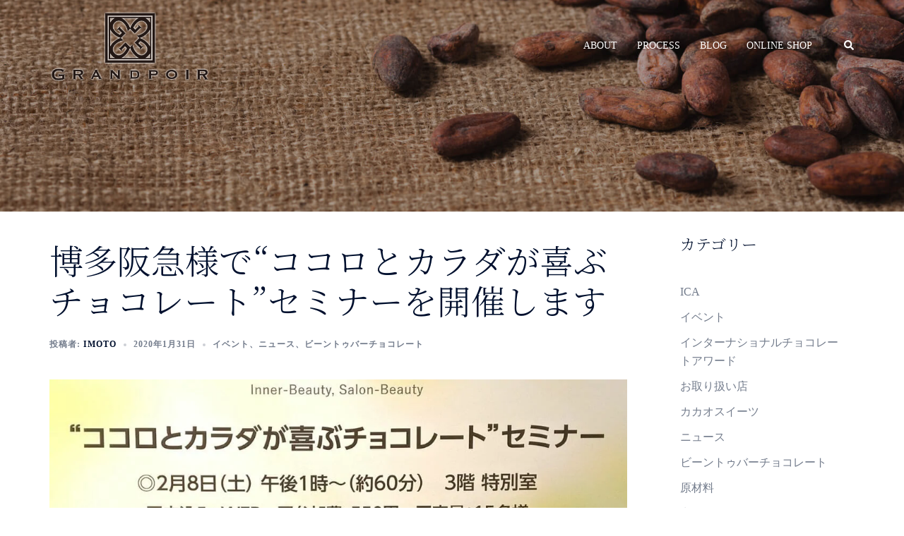

--- FILE ---
content_type: text/html; charset=UTF-8
request_url: https://grandpoirbeantobar.santeflora-ltd.com/2020/01/31/%E5%8D%9A%E5%A4%9A%E9%98%AA%E6%80%A5%E6%A7%98%E3%81%A7%E3%82%B3%E3%82%B3%E3%83%AD%E3%81%A8%E3%82%AB%E3%83%A9%E3%83%80%E3%81%8C%E5%96%9C%E3%81%B6%E3%83%81%E3%83%A7%E3%82%B3%E3%83%AC%E3%83%BC/
body_size: 12102
content:
<!DOCTYPE html>
<html lang="ja">
<head>
<meta charset="UTF-8">
<meta name="viewport" content="width=device-width, initial-scale=1">
<link rel="profile" href="http://gmpg.org/xfn/11">
<link rel="pingback" href="https://grandpoirbeantobar.santeflora-ltd.com/xmlrpc.php">
<title>博多阪急様で“ココロとカラダが喜ぶチョコレート”セミナーを開催します &#8211; グランポワール GRANDPOIR ビーントゥバーチョコレートと自然派ワイン｜Bean to Bar Chocolate &amp; Natural Wine</title>
<meta name='robots' content='max-image-preview:large' />
<link rel='dns-prefetch' href='//fonts.googleapis.com' />
<link rel="alternate" type="application/rss+xml" title="グランポワール GRANDPOIR ビーントゥバーチョコレートと自然派ワイン｜Bean to Bar Chocolate &amp; Natural Wine &raquo; フィード" href="https://grandpoirbeantobar.santeflora-ltd.com/feed/" />
<link rel="alternate" type="application/rss+xml" title="グランポワール GRANDPOIR ビーントゥバーチョコレートと自然派ワイン｜Bean to Bar Chocolate &amp; Natural Wine &raquo; コメントフィード" href="https://grandpoirbeantobar.santeflora-ltd.com/comments/feed/" />
<link rel="alternate" type="application/rss+xml" title="グランポワール GRANDPOIR ビーントゥバーチョコレートと自然派ワイン｜Bean to Bar Chocolate &amp; Natural Wine &raquo; 博多阪急様で“ココロとカラダが喜ぶチョコレート”セミナーを開催します のコメントのフィード" href="https://grandpoirbeantobar.santeflora-ltd.com/2020/01/31/%e5%8d%9a%e5%a4%9a%e9%98%aa%e6%80%a5%e6%a7%98%e3%81%a7%e3%82%b3%e3%82%b3%e3%83%ad%e3%81%a8%e3%82%ab%e3%83%a9%e3%83%80%e3%81%8c%e5%96%9c%e3%81%b6%e3%83%81%e3%83%a7%e3%82%b3%e3%83%ac%e3%83%bc/feed/" />
<link rel="alternate" title="oEmbed (JSON)" type="application/json+oembed" href="https://grandpoirbeantobar.santeflora-ltd.com/wp-json/oembed/1.0/embed?url=https%3A%2F%2Fgrandpoirbeantobar.santeflora-ltd.com%2F2020%2F01%2F31%2F%25e5%258d%259a%25e5%25a4%259a%25e9%2598%25aa%25e6%2580%25a5%25e6%25a7%2598%25e3%2581%25a7%25e3%2582%25b3%25e3%2582%25b3%25e3%2583%25ad%25e3%2581%25a8%25e3%2582%25ab%25e3%2583%25a9%25e3%2583%2580%25e3%2581%258c%25e5%2596%259c%25e3%2581%25b6%25e3%2583%2581%25e3%2583%25a7%25e3%2582%25b3%25e3%2583%25ac%25e3%2583%25bc%2F" />
<link rel="alternate" title="oEmbed (XML)" type="text/xml+oembed" href="https://grandpoirbeantobar.santeflora-ltd.com/wp-json/oembed/1.0/embed?url=https%3A%2F%2Fgrandpoirbeantobar.santeflora-ltd.com%2F2020%2F01%2F31%2F%25e5%258d%259a%25e5%25a4%259a%25e9%2598%25aa%25e6%2580%25a5%25e6%25a7%2598%25e3%2581%25a7%25e3%2582%25b3%25e3%2582%25b3%25e3%2583%25ad%25e3%2581%25a8%25e3%2582%25ab%25e3%2583%25a9%25e3%2583%2580%25e3%2581%258c%25e5%2596%259c%25e3%2581%25b6%25e3%2583%2581%25e3%2583%25a7%25e3%2582%25b3%25e3%2583%25ac%25e3%2583%25bc%2F&#038;format=xml" />
<style id='wp-img-auto-sizes-contain-inline-css' type='text/css'>
img:is([sizes=auto i],[sizes^="auto," i]){contain-intrinsic-size:3000px 1500px}
/*# sourceURL=wp-img-auto-sizes-contain-inline-css */
</style>
<!-- <link rel='stylesheet' id='sbi_styles-css' href='https://grandpoirbeantobar.santeflora-ltd.com/wp-content/plugins/instagram-feed/css/sbi-styles.min.css?ver=6.10.0' type='text/css' media='all' /> -->
<!-- <link rel='stylesheet' id='sydney-bootstrap-css' href='https://grandpoirbeantobar.santeflora-ltd.com/wp-content/themes/sydney/css/bootstrap/bootstrap.min.css?ver=1' type='text/css' media='all' /> -->
<!-- <link rel='stylesheet' id='wp-block-library-css' href='https://grandpoirbeantobar.santeflora-ltd.com/wp-includes/css/dist/block-library/style.min.css?ver=6.9' type='text/css' media='all' /> -->
<link rel="stylesheet" type="text/css" href="//grandpoirbeantobar.santeflora-ltd.com/wp-content/cache/wpfc-minified/e6hvfzbm/ddcht.css" media="all"/>
<style id='classic-theme-styles-inline-css' type='text/css'>
/*! This file is auto-generated */
.wp-block-button__link{color:#fff;background-color:#32373c;border-radius:9999px;box-shadow:none;text-decoration:none;padding:calc(.667em + 2px) calc(1.333em + 2px);font-size:1.125em}.wp-block-file__button{background:#32373c;color:#fff;text-decoration:none}
/*# sourceURL=/wp-includes/css/classic-themes.min.css */
</style>
<style id='global-styles-inline-css' type='text/css'>
:root{--wp--preset--aspect-ratio--square: 1;--wp--preset--aspect-ratio--4-3: 4/3;--wp--preset--aspect-ratio--3-4: 3/4;--wp--preset--aspect-ratio--3-2: 3/2;--wp--preset--aspect-ratio--2-3: 2/3;--wp--preset--aspect-ratio--16-9: 16/9;--wp--preset--aspect-ratio--9-16: 9/16;--wp--preset--color--black: #000000;--wp--preset--color--cyan-bluish-gray: #abb8c3;--wp--preset--color--white: #ffffff;--wp--preset--color--pale-pink: #f78da7;--wp--preset--color--vivid-red: #cf2e2e;--wp--preset--color--luminous-vivid-orange: #ff6900;--wp--preset--color--luminous-vivid-amber: #fcb900;--wp--preset--color--light-green-cyan: #7bdcb5;--wp--preset--color--vivid-green-cyan: #00d084;--wp--preset--color--pale-cyan-blue: #8ed1fc;--wp--preset--color--vivid-cyan-blue: #0693e3;--wp--preset--color--vivid-purple: #9b51e0;--wp--preset--gradient--vivid-cyan-blue-to-vivid-purple: linear-gradient(135deg,rgb(6,147,227) 0%,rgb(155,81,224) 100%);--wp--preset--gradient--light-green-cyan-to-vivid-green-cyan: linear-gradient(135deg,rgb(122,220,180) 0%,rgb(0,208,130) 100%);--wp--preset--gradient--luminous-vivid-amber-to-luminous-vivid-orange: linear-gradient(135deg,rgb(252,185,0) 0%,rgb(255,105,0) 100%);--wp--preset--gradient--luminous-vivid-orange-to-vivid-red: linear-gradient(135deg,rgb(255,105,0) 0%,rgb(207,46,46) 100%);--wp--preset--gradient--very-light-gray-to-cyan-bluish-gray: linear-gradient(135deg,rgb(238,238,238) 0%,rgb(169,184,195) 100%);--wp--preset--gradient--cool-to-warm-spectrum: linear-gradient(135deg,rgb(74,234,220) 0%,rgb(151,120,209) 20%,rgb(207,42,186) 40%,rgb(238,44,130) 60%,rgb(251,105,98) 80%,rgb(254,248,76) 100%);--wp--preset--gradient--blush-light-purple: linear-gradient(135deg,rgb(255,206,236) 0%,rgb(152,150,240) 100%);--wp--preset--gradient--blush-bordeaux: linear-gradient(135deg,rgb(254,205,165) 0%,rgb(254,45,45) 50%,rgb(107,0,62) 100%);--wp--preset--gradient--luminous-dusk: linear-gradient(135deg,rgb(255,203,112) 0%,rgb(199,81,192) 50%,rgb(65,88,208) 100%);--wp--preset--gradient--pale-ocean: linear-gradient(135deg,rgb(255,245,203) 0%,rgb(182,227,212) 50%,rgb(51,167,181) 100%);--wp--preset--gradient--electric-grass: linear-gradient(135deg,rgb(202,248,128) 0%,rgb(113,206,126) 100%);--wp--preset--gradient--midnight: linear-gradient(135deg,rgb(2,3,129) 0%,rgb(40,116,252) 100%);--wp--preset--font-size--small: 13px;--wp--preset--font-size--medium: 20px;--wp--preset--font-size--large: 36px;--wp--preset--font-size--x-large: 42px;--wp--preset--spacing--20: 0.44rem;--wp--preset--spacing--30: 0.67rem;--wp--preset--spacing--40: 1rem;--wp--preset--spacing--50: 1.5rem;--wp--preset--spacing--60: 2.25rem;--wp--preset--spacing--70: 3.38rem;--wp--preset--spacing--80: 5.06rem;--wp--preset--shadow--natural: 6px 6px 9px rgba(0, 0, 0, 0.2);--wp--preset--shadow--deep: 12px 12px 50px rgba(0, 0, 0, 0.4);--wp--preset--shadow--sharp: 6px 6px 0px rgba(0, 0, 0, 0.2);--wp--preset--shadow--outlined: 6px 6px 0px -3px rgb(255, 255, 255), 6px 6px rgb(0, 0, 0);--wp--preset--shadow--crisp: 6px 6px 0px rgb(0, 0, 0);}:where(.is-layout-flex){gap: 0.5em;}:where(.is-layout-grid){gap: 0.5em;}body .is-layout-flex{display: flex;}.is-layout-flex{flex-wrap: wrap;align-items: center;}.is-layout-flex > :is(*, div){margin: 0;}body .is-layout-grid{display: grid;}.is-layout-grid > :is(*, div){margin: 0;}:where(.wp-block-columns.is-layout-flex){gap: 2em;}:where(.wp-block-columns.is-layout-grid){gap: 2em;}:where(.wp-block-post-template.is-layout-flex){gap: 1.25em;}:where(.wp-block-post-template.is-layout-grid){gap: 1.25em;}.has-black-color{color: var(--wp--preset--color--black) !important;}.has-cyan-bluish-gray-color{color: var(--wp--preset--color--cyan-bluish-gray) !important;}.has-white-color{color: var(--wp--preset--color--white) !important;}.has-pale-pink-color{color: var(--wp--preset--color--pale-pink) !important;}.has-vivid-red-color{color: var(--wp--preset--color--vivid-red) !important;}.has-luminous-vivid-orange-color{color: var(--wp--preset--color--luminous-vivid-orange) !important;}.has-luminous-vivid-amber-color{color: var(--wp--preset--color--luminous-vivid-amber) !important;}.has-light-green-cyan-color{color: var(--wp--preset--color--light-green-cyan) !important;}.has-vivid-green-cyan-color{color: var(--wp--preset--color--vivid-green-cyan) !important;}.has-pale-cyan-blue-color{color: var(--wp--preset--color--pale-cyan-blue) !important;}.has-vivid-cyan-blue-color{color: var(--wp--preset--color--vivid-cyan-blue) !important;}.has-vivid-purple-color{color: var(--wp--preset--color--vivid-purple) !important;}.has-black-background-color{background-color: var(--wp--preset--color--black) !important;}.has-cyan-bluish-gray-background-color{background-color: var(--wp--preset--color--cyan-bluish-gray) !important;}.has-white-background-color{background-color: var(--wp--preset--color--white) !important;}.has-pale-pink-background-color{background-color: var(--wp--preset--color--pale-pink) !important;}.has-vivid-red-background-color{background-color: var(--wp--preset--color--vivid-red) !important;}.has-luminous-vivid-orange-background-color{background-color: var(--wp--preset--color--luminous-vivid-orange) !important;}.has-luminous-vivid-amber-background-color{background-color: var(--wp--preset--color--luminous-vivid-amber) !important;}.has-light-green-cyan-background-color{background-color: var(--wp--preset--color--light-green-cyan) !important;}.has-vivid-green-cyan-background-color{background-color: var(--wp--preset--color--vivid-green-cyan) !important;}.has-pale-cyan-blue-background-color{background-color: var(--wp--preset--color--pale-cyan-blue) !important;}.has-vivid-cyan-blue-background-color{background-color: var(--wp--preset--color--vivid-cyan-blue) !important;}.has-vivid-purple-background-color{background-color: var(--wp--preset--color--vivid-purple) !important;}.has-black-border-color{border-color: var(--wp--preset--color--black) !important;}.has-cyan-bluish-gray-border-color{border-color: var(--wp--preset--color--cyan-bluish-gray) !important;}.has-white-border-color{border-color: var(--wp--preset--color--white) !important;}.has-pale-pink-border-color{border-color: var(--wp--preset--color--pale-pink) !important;}.has-vivid-red-border-color{border-color: var(--wp--preset--color--vivid-red) !important;}.has-luminous-vivid-orange-border-color{border-color: var(--wp--preset--color--luminous-vivid-orange) !important;}.has-luminous-vivid-amber-border-color{border-color: var(--wp--preset--color--luminous-vivid-amber) !important;}.has-light-green-cyan-border-color{border-color: var(--wp--preset--color--light-green-cyan) !important;}.has-vivid-green-cyan-border-color{border-color: var(--wp--preset--color--vivid-green-cyan) !important;}.has-pale-cyan-blue-border-color{border-color: var(--wp--preset--color--pale-cyan-blue) !important;}.has-vivid-cyan-blue-border-color{border-color: var(--wp--preset--color--vivid-cyan-blue) !important;}.has-vivid-purple-border-color{border-color: var(--wp--preset--color--vivid-purple) !important;}.has-vivid-cyan-blue-to-vivid-purple-gradient-background{background: var(--wp--preset--gradient--vivid-cyan-blue-to-vivid-purple) !important;}.has-light-green-cyan-to-vivid-green-cyan-gradient-background{background: var(--wp--preset--gradient--light-green-cyan-to-vivid-green-cyan) !important;}.has-luminous-vivid-amber-to-luminous-vivid-orange-gradient-background{background: var(--wp--preset--gradient--luminous-vivid-amber-to-luminous-vivid-orange) !important;}.has-luminous-vivid-orange-to-vivid-red-gradient-background{background: var(--wp--preset--gradient--luminous-vivid-orange-to-vivid-red) !important;}.has-very-light-gray-to-cyan-bluish-gray-gradient-background{background: var(--wp--preset--gradient--very-light-gray-to-cyan-bluish-gray) !important;}.has-cool-to-warm-spectrum-gradient-background{background: var(--wp--preset--gradient--cool-to-warm-spectrum) !important;}.has-blush-light-purple-gradient-background{background: var(--wp--preset--gradient--blush-light-purple) !important;}.has-blush-bordeaux-gradient-background{background: var(--wp--preset--gradient--blush-bordeaux) !important;}.has-luminous-dusk-gradient-background{background: var(--wp--preset--gradient--luminous-dusk) !important;}.has-pale-ocean-gradient-background{background: var(--wp--preset--gradient--pale-ocean) !important;}.has-electric-grass-gradient-background{background: var(--wp--preset--gradient--electric-grass) !important;}.has-midnight-gradient-background{background: var(--wp--preset--gradient--midnight) !important;}.has-small-font-size{font-size: var(--wp--preset--font-size--small) !important;}.has-medium-font-size{font-size: var(--wp--preset--font-size--medium) !important;}.has-large-font-size{font-size: var(--wp--preset--font-size--large) !important;}.has-x-large-font-size{font-size: var(--wp--preset--font-size--x-large) !important;}
:where(.wp-block-post-template.is-layout-flex){gap: 1.25em;}:where(.wp-block-post-template.is-layout-grid){gap: 1.25em;}
:where(.wp-block-term-template.is-layout-flex){gap: 1.25em;}:where(.wp-block-term-template.is-layout-grid){gap: 1.25em;}
:where(.wp-block-columns.is-layout-flex){gap: 2em;}:where(.wp-block-columns.is-layout-grid){gap: 2em;}
:root :where(.wp-block-pullquote){font-size: 1.5em;line-height: 1.6;}
/*# sourceURL=global-styles-inline-css */
</style>
<link rel='stylesheet' id='sydney-google-fonts-css' href='https://fonts.googleapis.com/css2?family=Noto%20Serif%20JP:wght@400&#038;family=Noto%20Serif%20JP:wght@300&#038;display=swap' type='text/css' media='all' />
<!-- <link rel='stylesheet' id='sydney-elementor-css' href='https://grandpoirbeantobar.santeflora-ltd.com/wp-content/themes/sydney/css/components/elementor.min.css?ver=20220824' type='text/css' media='all' /> -->
<!-- <link rel='stylesheet' id='sydney-style-min-css' href='https://grandpoirbeantobar.santeflora-ltd.com/wp-content/themes/sydney/css/styles.min.css?ver=20221019' type='text/css' media='all' /> -->
<link rel="stylesheet" type="text/css" href="//grandpoirbeantobar.santeflora-ltd.com/wp-content/cache/wpfc-minified/dgrtlwpk/ddcht.css" media="all"/>
<style id='sydney-style-min-inline-css' type='text/css'>
.woocommerce ul.products li.product{text-align:center;}html{scroll-behavior:smooth;}.header-image{background-size:cover;}.header-image{height:300px;}.site-header.fixed{position:absolute;}.sydney_contact_info_widget span{fill:#d65050;}.go-top:hover svg{stroke:#d65050;}.site-header.float-header{background-color:rgba(255,255,255,0.9);}@media only screen and (max-width:1024px){.site-header{background-color:#ffffff;}}#mainnav ul li a,#mainnav ul li::before{color:#ffffff}#mainnav .sub-menu li a{color:#ffffff}#mainnav .sub-menu li a{background:#ffffff}.text-slider .maintitle,.text-slider .subtitle{color:#ffffff}body{color:}#secondary{background-color:#ffffff}#secondary,#secondary a{color:#737C8C}.btn-menu .sydney-svg-icon{fill:#0a0a0a}#mainnav ul li a:hover,.main-header #mainnav .menu > li > a:hover{color:#d65050}.overlay{background-color:#000000}.page-wrap{padding-top:0;}.page-wrap{padding-bottom:0;}.slide-inner{display:none;}.slide-inner.text-slider-stopped{display:block;}@media only screen and (max-width:1025px){.mobile-slide{display:block;}.slide-item{background-image:none !important;}.header-slider{}.slide-item{height:auto !important;}.slide-inner{min-height:initial;}}.go-top.show{border-radius:2px;bottom:10px;}.go-top.position-right{right:20px;}.go-top.position-left{left:20px;}.go-top{background-color:;}.go-top:hover{background-color:;}.go-top{color:;}.go-top svg{stroke:;}.go-top:hover{color:;}.go-top:hover svg{stroke:;}.go-top .sydney-svg-icon,.go-top .sydney-svg-icon svg{width:16px;height:16px;}.go-top{padding:15px;}.site-info{border-top:0;}.footer-widgets-grid{gap:30px;}@media (min-width:992px){.footer-widgets-grid{padding-top:95px;padding-bottom:95px;}}@media (min-width:576px) and (max-width:991px){.footer-widgets-grid{padding-top:60px;padding-bottom:60px;}}@media (max-width:575px){.footer-widgets-grid{padding-top:60px;padding-bottom:60px;}}@media (min-width:992px){.sidebar-column .widget .widget-title{font-size:22px;}}@media (min-width:576px) and (max-width:991px){.sidebar-column .widget .widget-title{font-size:22px;}}@media (max-width:575px){.sidebar-column .widget .widget-title{font-size:22px;}}.footer-widgets{background-color:#5e2200;}.sidebar-column .widget .widget-title{color:;}.sidebar-column .widget h1,.sidebar-column .widget h2,.sidebar-column .widget h3,.sidebar-column .widget h4,.sidebar-column .widget h5,.sidebar-column .widget h6{color:;}.sidebar-column .widget{color:#bc9d7c;}.sidebar-column .widget a{color:;}.sidebar-column .widget a:hover{color:;}.site-footer{background-color:#470000;}.site-info,.site-info a{color:#bc9d7c;}.site-info .sydney-svg-icon svg{fill:#bc9d7c;}.site-info{padding-top:20px;padding-bottom:20px;}@media (min-width:992px){button,.roll-button,a.button,.wp-block-button__link,input[type="button"],input[type="reset"],input[type="submit"]{padding-top:12px;padding-bottom:12px;}}@media (min-width:576px) and (max-width:991px){button,.roll-button,a.button,.wp-block-button__link,input[type="button"],input[type="reset"],input[type="submit"]{padding-top:12px;padding-bottom:12px;}}@media (max-width:575px){button,.roll-button,a.button,.wp-block-button__link,input[type="button"],input[type="reset"],input[type="submit"]{padding-top:12px;padding-bottom:12px;}}@media (min-width:992px){button,.roll-button,a.button,.wp-block-button__link,input[type="button"],input[type="reset"],input[type="submit"]{padding-left:35px;padding-right:35px;}}@media (min-width:576px) and (max-width:991px){button,.roll-button,a.button,.wp-block-button__link,input[type="button"],input[type="reset"],input[type="submit"]{padding-left:35px;padding-right:35px;}}@media (max-width:575px){button,.roll-button,a.button,.wp-block-button__link,input[type="button"],input[type="reset"],input[type="submit"]{padding-left:35px;padding-right:35px;}}button,.roll-button,a.button,.wp-block-button__link,input[type="button"],input[type="reset"],input[type="submit"]{border-radius:0;}@media (min-width:992px){button,.roll-button,a.button,.wp-block-button__link,input[type="button"],input[type="reset"],input[type="submit"]{font-size:14px;}}@media (min-width:576px) and (max-width:991px){button,.roll-button,a.button,.wp-block-button__link,input[type="button"],input[type="reset"],input[type="submit"]{font-size:14px;}}@media (max-width:575px){button,.roll-button,a.button,.wp-block-button__link,input[type="button"],input[type="reset"],input[type="submit"]{font-size:14px;}}button,.roll-button,a.button,.wp-block-button__link,input[type="button"],input[type="reset"],input[type="submit"]{text-transform:uppercase;}button,div.wpforms-container-full .wpforms-form input[type=submit],div.wpforms-container-full .wpforms-form button[type=submit],div.wpforms-container-full .wpforms-form .wpforms-page-button,.roll-button,a.button,.wp-block-button__link,input[type="button"],input[type="reset"],input[type="submit"]{background-color:;}button:hover,div.wpforms-container-full .wpforms-form input[type=submit]:hover,div.wpforms-container-full .wpforms-form button[type=submit]:hover,div.wpforms-container-full .wpforms-form .wpforms-page-button:hover,.roll-button:hover,a.button:hover,.wp-block-button__link:hover,input[type="button"]:hover,input[type="reset"]:hover,input[type="submit"]:hover{background-color:;}button,div.wpforms-container-full .wpforms-form input[type=submit],div.wpforms-container-full .wpforms-form button[type=submit],div.wpforms-container-full .wpforms-form .wpforms-page-button,.checkout-button.button,a.button,.wp-block-button__link,input[type="button"],input[type="reset"],input[type="submit"]{color:;}button:hover,div.wpforms-container-full .wpforms-form input[type=submit]:hover,div.wpforms-container-full .wpforms-form button[type=submit]:hover,div.wpforms-container-full .wpforms-form .wpforms-page-button:hover,.roll-button:hover,a.button:hover,.wp-block-button__link:hover,input[type="button"]:hover,input[type="reset"]:hover,input[type="submit"]:hover{color:;}.is-style-outline .wp-block-button__link,div.wpforms-container-full .wpforms-form input[type=submit],div.wpforms-container-full .wpforms-form button[type=submit],div.wpforms-container-full .wpforms-form .wpforms-page-button,.roll-button,.wp-block-button__link.is-style-outline,button,a.button,.wp-block-button__link,input[type="button"],input[type="reset"],input[type="submit"]{border-color:;}button:hover,div.wpforms-container-full .wpforms-form input[type=submit]:hover,div.wpforms-container-full .wpforms-form button[type=submit]:hover,div.wpforms-container-full .wpforms-form .wpforms-page-button:hover,.roll-button:hover,a.button:hover,.wp-block-button__link:hover,input[type="button"]:hover,input[type="reset"]:hover,input[type="submit"]:hover{border-color:;}.posts-layout .list-image{width:30%;}.posts-layout .list-content{width:70%;}.content-area:not(.layout4):not(.layout6) .posts-layout .entry-thumb{margin:0 0 24px 0;}.layout4 .entry-thumb,.layout6 .entry-thumb{margin:0 24px 0 0;}.layout6 article:nth-of-type(even) .list-image .entry-thumb{margin:0 0 0 24px;}.posts-layout .entry-header{margin-bottom:24px;}.posts-layout .entry-meta.below-excerpt{margin:15px 0 0;}.posts-layout .entry-meta.above-title{margin:0 0 15px;}.single .entry-header .entry-title{color:;}.single .entry-header .entry-meta,.single .entry-header .entry-meta a{color:;}@media (min-width:992px){.single .entry-meta{font-size:12px;}}@media (min-width:576px) and (max-width:991px){.single .entry-meta{font-size:12px;}}@media (max-width:575px){.single .entry-meta{font-size:12px;}}@media (min-width:992px){.single .entry-header .entry-title{font-size:48px;}}@media (min-width:576px) and (max-width:991px){.single .entry-header .entry-title{font-size:32px;}}@media (max-width:575px){.single .entry-header .entry-title{font-size:32px;}}.posts-layout .entry-post{color:#233452;}.posts-layout .entry-title a{color:#00102E;}.posts-layout .author,.posts-layout .entry-meta a{color:#737C8C;}@media (min-width:992px){.posts-layout .entry-post{font-size:16px;}}@media (min-width:576px) and (max-width:991px){.posts-layout .entry-post{font-size:16px;}}@media (max-width:575px){.posts-layout .entry-post{font-size:16px;}}@media (min-width:992px){.posts-layout .entry-meta{font-size:12px;}}@media (min-width:576px) and (max-width:991px){.posts-layout .entry-meta{font-size:12px;}}@media (max-width:575px){.posts-layout .entry-meta{font-size:12px;}}@media (min-width:992px){.posts-layout .entry-title{font-size:32px;}}@media (min-width:576px) and (max-width:991px){.posts-layout .entry-title{font-size:32px;}}@media (max-width:575px){.posts-layout .entry-title{font-size:32px;}}.single .entry-header{margin-bottom:40px;}.single .entry-thumb{margin-bottom:40px;}.single .entry-meta-above{margin-bottom:24px;}.single .entry-meta-below{margin-top:24px;}@media (min-width:992px){.custom-logo-link img{max-width:180px;}}@media (min-width:576px) and (max-width:991px){.custom-logo-link img{max-width:100px;}}@media (max-width:575px){.custom-logo-link img{max-width:100px;}}.main-header,.bottom-header-row{border-bottom:0 solid rgba(255,255,255,0.1);}.header_layout_3,.header_layout_4,.header_layout_5{border-bottom:1px solid rgba(255,255,255,0.1);}.main-header,.header-search-form{background-color:rgba(255,0,46,0);}.main-header.sticky-active{background-color:;}.main-header .site-title a,.main-header .site-description,.main-header #mainnav .menu > li > a,.main-header .header-contact a{color:;}.main-header .sydney-svg-icon svg,.main-header .dropdown-symbol .sydney-svg-icon svg{fill:;}.sticky-active .main-header .site-title a,.sticky-active .main-header .site-description,.sticky-active .main-header #mainnav .menu > li > a,.sticky-active .main-header .header-contact a,.sticky-active .main-header .logout-link,.sticky-active .main-header .html-item,.sticky-active .main-header .sydney-login-toggle{color:;}.sticky-active .main-header .sydney-svg-icon svg,.sticky-active .main-header .dropdown-symbol .sydney-svg-icon svg{fill:;}.bottom-header-row{background-color:;}.bottom-header-row,.bottom-header-row .header-contact a,.bottom-header-row #mainnav .menu > li > a{color:;}.bottom-header-row #mainnav .menu > li > a:hover{color:;}.bottom-header-row .header-item svg,.dropdown-symbol .sydney-svg-icon svg{fill:;}.main-header .main-header-inner,.main-header .top-header-row{padding-top:15px;padding-bottom:15px;}.bottom-header-inner{padding-top:15px;padding-bottom:15px;}.bottom-header-row #mainnav ul ul li,.main-header #mainnav ul ul li{background-color:;}.bottom-header-row #mainnav ul ul li a,.bottom-header-row #mainnav ul ul li:hover a,.main-header #mainnav ul ul li:hover a,.main-header #mainnav ul ul li a{color:;}.bottom-header-row #mainnav ul ul li svg,.main-header #mainnav ul ul li svg{fill:;}.main-header-cart .count-number{color:;}.main-header-cart .widget_shopping_cart .widgettitle:after,.main-header-cart .widget_shopping_cart .woocommerce-mini-cart__buttons:before{background-color:rgba(33,33,33,0.9);}.sydney-offcanvas-menu .mainnav ul li{text-align:left;}.sydney-offcanvas-menu .mainnav a{padding:10px 0;}#masthead-mobile{background-color:;}#masthead-mobile .site-description,#masthead-mobile a:not(.button){color:;}#masthead-mobile svg{fill:;}.mobile-header{padding-top:15px;padding-bottom:15px;}.sydney-offcanvas-menu{background-color:;}.sydney-offcanvas-menu,.sydney-offcanvas-menu #mainnav a:not(.button),.sydney-offcanvas-menu a:not(.button){color:;}.sydney-offcanvas-menu svg,.sydney-offcanvas-menu .dropdown-symbol .sydney-svg-icon svg{fill:;}@media (min-width:992px){.site-logo{max-height:100px;}}@media (min-width:576px) and (max-width:991px){.site-logo{max-height:100px;}}@media (max-width:575px){.site-logo{max-height:100px;}}.site-title a,.site-title a:visited,.main-header .site-title a,.main-header .site-title a:visited{color:#3a3a3a}.site-description,.main-header .site-description{color:#494949}@media (min-width:992px){.site-title{font-size:32px;}}@media (min-width:576px) and (max-width:991px){.site-title{font-size:24px;}}@media (max-width:575px){.site-title{font-size:20px;}}@media (min-width:992px){.site-description{font-size:16px;}}@media (min-width:576px) and (max-width:991px){.site-description{font-size:16px;}}@media (max-width:575px){.site-description{font-size:16px;}}body{font-family:Noto Serif JP,serif;font-weight:regular;}h1,h2,h3,h4,h5,h6,.site-title{font-family:Noto Serif JP,serif;font-weight:300;}h1,h2,h3,h4,h5,h6,.site-title{text-decoration:;text-transform:;font-style:;line-height:1.2;letter-spacing:px;}@media (min-width:992px){h1:not(.site-title){font-size:48px;}}@media (min-width:576px) and (max-width:991px){h1:not(.site-title){font-size:42px;}}@media (max-width:575px){h1:not(.site-title){font-size:32px;}}@media (min-width:992px){h2{font-size:38px;}}@media (min-width:576px) and (max-width:991px){h2{font-size:32px;}}@media (max-width:575px){h2{font-size:24px;}}@media (min-width:992px){h3{font-size:32px;}}@media (min-width:576px) and (max-width:991px){h3{font-size:24px;}}@media (max-width:575px){h3{font-size:20px;}}@media (min-width:992px){h4{font-size:24px;}}@media (min-width:576px) and (max-width:991px){h4{font-size:18px;}}@media (max-width:575px){h4{font-size:16px;}}@media (min-width:992px){h5{font-size:20px;}}@media (min-width:576px) and (max-width:991px){h5{font-size:16px;}}@media (max-width:575px){h5{font-size:16px;}}@media (min-width:992px){h6{font-size:18px;}}@media (min-width:576px) and (max-width:991px){h6{font-size:16px;}}@media (max-width:575px){h6{font-size:16px;}}p,.posts-layout .entry-post{text-decoration:}body,.posts-layout .entry-post{text-transform:;font-style:;line-height:1.68;letter-spacing:px;}@media (min-width:992px){body{font-size:16px;}}@media (min-width:576px) and (max-width:991px){body{font-size:16px;}}@media (max-width:575px){body{font-size:16px;}}@media (min-width:992px){.woocommerce div.product .product-gallery-summary .entry-title{font-size:32px;}}@media (min-width:576px) and (max-width:991px){.woocommerce div.product .product-gallery-summary .entry-title{font-size:32px;}}@media (max-width:575px){.woocommerce div.product .product-gallery-summary .entry-title{font-size:32px;}}@media (min-width:992px){.woocommerce div.product .product-gallery-summary .price .amount{font-size:24px;}}@media (min-width:576px) and (max-width:991px){.woocommerce div.product .product-gallery-summary .price .amount{font-size:24px;}}@media (max-width:575px){.woocommerce div.product .product-gallery-summary .price .amount{font-size:24px;}}.woocommerce ul.products li.product .col-md-7 > *,.woocommerce ul.products li.product .col-md-8 > *,.woocommerce ul.products li.product > *{margin-bottom:12px;}.wc-block-grid__product-onsale,span.onsale{border-radius:0;top:20px!important;left:20px!important;}.wc-block-grid__product-onsale,.products span.onsale{left:auto!important;right:20px;}.wc-block-grid__product-onsale,span.onsale{color:;}.wc-block-grid__product-onsale,span.onsale{background-color:;}ul.wc-block-grid__products li.wc-block-grid__product .wc-block-grid__product-title,ul.wc-block-grid__products li.wc-block-grid__product .woocommerce-loop-product__title,ul.wc-block-grid__products li.product .wc-block-grid__product-title,ul.wc-block-grid__products li.product .woocommerce-loop-product__title,ul.products li.wc-block-grid__product .wc-block-grid__product-title,ul.products li.wc-block-grid__product .woocommerce-loop-product__title,ul.products li.product .wc-block-grid__product-title,ul.products li.product .woocommerce-loop-product__title,ul.products li.product .woocommerce-loop-category__title,.woocommerce-loop-product__title .botiga-wc-loop-product__title{color:;}a.wc-forward:not(.checkout-button){color:;}a.wc-forward:not(.checkout-button):hover{color:;}.woocommerce-pagination li .page-numbers:hover{color:;}.woocommerce-sorting-wrapper{border-color:rgba(33,33,33,0.9);}ul.products li.product-category .woocommerce-loop-category__title{text-align:center;}ul.products li.product-category > a,ul.products li.product-category > a > img{border-radius:0;}.entry-content a:not(.button){color:;}.entry-content a:not(.button):hover{color:;}h1{color:;}h2{color:;}h3{color:;}h4{color:;}h5{color:;}h6{color:;}div.wpforms-container-full .wpforms-form input[type=date],div.wpforms-container-full .wpforms-form input[type=datetime],div.wpforms-container-full .wpforms-form input[type=datetime-local],div.wpforms-container-full .wpforms-form input[type=email],div.wpforms-container-full .wpforms-form input[type=month],div.wpforms-container-full .wpforms-form input[type=number],div.wpforms-container-full .wpforms-form input[type=password],div.wpforms-container-full .wpforms-form input[type=range],div.wpforms-container-full .wpforms-form input[type=search],div.wpforms-container-full .wpforms-form input[type=tel],div.wpforms-container-full .wpforms-form input[type=text],div.wpforms-container-full .wpforms-form input[type=time],div.wpforms-container-full .wpforms-form input[type=url],div.wpforms-container-full .wpforms-form input[type=week],div.wpforms-container-full .wpforms-form select,div.wpforms-container-full .wpforms-form textarea,input[type="text"],input[type="email"],input[type="url"],input[type="password"],input[type="search"],input[type="number"],input[type="tel"],input[type="range"],input[type="date"],input[type="month"],input[type="week"],input[type="time"],input[type="datetime"],input[type="datetime-local"],input[type="color"],textarea,select,.woocommerce .select2-container .select2-selection--single,.woocommerce-page .select2-container .select2-selection--single,input[type="text"]:focus,input[type="email"]:focus,input[type="url"]:focus,input[type="password"]:focus,input[type="search"]:focus,input[type="number"]:focus,input[type="tel"]:focus,input[type="range"]:focus,input[type="date"]:focus,input[type="month"]:focus,input[type="week"]:focus,input[type="time"]:focus,input[type="datetime"]:focus,input[type="datetime-local"]:focus,input[type="color"]:focus,textarea:focus,select:focus,.woocommerce .select2-container .select2-selection--single:focus,.woocommerce-page .select2-container .select2-selection--single:focus,.select2-container--default .select2-selection--single .select2-selection__rendered,.wp-block-search .wp-block-search__input,.wp-block-search .wp-block-search__input:focus{color:;}div.wpforms-container-full .wpforms-form input[type=date],div.wpforms-container-full .wpforms-form input[type=datetime],div.wpforms-container-full .wpforms-form input[type=datetime-local],div.wpforms-container-full .wpforms-form input[type=email],div.wpforms-container-full .wpforms-form input[type=month],div.wpforms-container-full .wpforms-form input[type=number],div.wpforms-container-full .wpforms-form input[type=password],div.wpforms-container-full .wpforms-form input[type=range],div.wpforms-container-full .wpforms-form input[type=search],div.wpforms-container-full .wpforms-form input[type=tel],div.wpforms-container-full .wpforms-form input[type=text],div.wpforms-container-full .wpforms-form input[type=time],div.wpforms-container-full .wpforms-form input[type=url],div.wpforms-container-full .wpforms-form input[type=week],div.wpforms-container-full .wpforms-form select,div.wpforms-container-full .wpforms-form textarea,input[type="text"],input[type="email"],input[type="url"],input[type="password"],input[type="search"],input[type="number"],input[type="tel"],input[type="range"],input[type="date"],input[type="month"],input[type="week"],input[type="time"],input[type="datetime"],input[type="datetime-local"],input[type="color"],textarea,select,.woocommerce .select2-container .select2-selection--single,.woocommerce-page .select2-container .select2-selection--single,.woocommerce-cart .woocommerce-cart-form .actions .coupon input[type="text"]{background-color:;}div.wpforms-container-full .wpforms-form input[type=date],div.wpforms-container-full .wpforms-form input[type=datetime],div.wpforms-container-full .wpforms-form input[type=datetime-local],div.wpforms-container-full .wpforms-form input[type=email],div.wpforms-container-full .wpforms-form input[type=month],div.wpforms-container-full .wpforms-form input[type=number],div.wpforms-container-full .wpforms-form input[type=password],div.wpforms-container-full .wpforms-form input[type=range],div.wpforms-container-full .wpforms-form input[type=search],div.wpforms-container-full .wpforms-form input[type=tel],div.wpforms-container-full .wpforms-form input[type=text],div.wpforms-container-full .wpforms-form input[type=time],div.wpforms-container-full .wpforms-form input[type=url],div.wpforms-container-full .wpforms-form input[type=week],div.wpforms-container-full .wpforms-form select,div.wpforms-container-full .wpforms-form textarea,input[type="text"],input[type="email"],input[type="url"],input[type="password"],input[type="search"],input[type="number"],input[type="tel"],input[type="range"],input[type="date"],input[type="month"],input[type="week"],input[type="time"],input[type="datetime"],input[type="datetime-local"],input[type="color"],textarea,select,.woocommerce .select2-container .select2-selection--single,.woocommerce-page .select2-container .select2-selection--single,.woocommerce-account fieldset,.woocommerce-account .woocommerce-form-login,.woocommerce-account .woocommerce-form-register,.woocommerce-cart .woocommerce-cart-form .actions .coupon input[type="text"],.wp-block-search .wp-block-search__input{border-color:;}input::placeholder{color:;opacity:1;}input:-ms-input-placeholder{color:;}input::-ms-input-placeholder{color:;}
/*# sourceURL=sydney-style-min-inline-css */
</style>
<link rel='stylesheet' id='sydney-style-css' href='https://grandpoirbeantobar.santeflora-ltd.com/wp-content/themes/sydney/style.css?ver=20221019' type='text/css' media='all' />
<script src='//grandpoirbeantobar.santeflora-ltd.com/wp-content/cache/wpfc-minified/dtnl5xkp/ddcht.js' type="text/javascript"></script>
<!-- <script type="text/javascript" src="https://grandpoirbeantobar.santeflora-ltd.com/wp-includes/js/jquery/jquery.min.js?ver=3.7.1" id="jquery-core-js"></script> -->
<!-- <script type="text/javascript" src="https://grandpoirbeantobar.santeflora-ltd.com/wp-includes/js/jquery/jquery-migrate.min.js?ver=3.4.1" id="jquery-migrate-js"></script> -->
<link rel="https://api.w.org/" href="https://grandpoirbeantobar.santeflora-ltd.com/wp-json/" /><link rel="alternate" title="JSON" type="application/json" href="https://grandpoirbeantobar.santeflora-ltd.com/wp-json/wp/v2/posts/961" /><link rel="EditURI" type="application/rsd+xml" title="RSD" href="https://grandpoirbeantobar.santeflora-ltd.com/xmlrpc.php?rsd" />
<meta name="generator" content="WordPress 6.9" />
<link rel="canonical" href="https://grandpoirbeantobar.santeflora-ltd.com/2020/01/31/%e5%8d%9a%e5%a4%9a%e9%98%aa%e6%80%a5%e6%a7%98%e3%81%a7%e3%82%b3%e3%82%b3%e3%83%ad%e3%81%a8%e3%82%ab%e3%83%a9%e3%83%80%e3%81%8c%e5%96%9c%e3%81%b6%e3%83%81%e3%83%a7%e3%82%b3%e3%83%ac%e3%83%bc/" />
<link rel='shortlink' href='https://grandpoirbeantobar.santeflora-ltd.com/?p=961' />
<link rel="preconnect" href="//fonts.googleapis.com"><link rel="preconnect" href="https://fonts.gstatic.com" crossorigin><meta name="generator" content="Elementor 3.34.4; features: additional_custom_breakpoints; settings: css_print_method-external, google_font-enabled, font_display-auto">
<style>
.e-con.e-parent:nth-of-type(n+4):not(.e-lazyloaded):not(.e-no-lazyload),
.e-con.e-parent:nth-of-type(n+4):not(.e-lazyloaded):not(.e-no-lazyload) * {
background-image: none !important;
}
@media screen and (max-height: 1024px) {
.e-con.e-parent:nth-of-type(n+3):not(.e-lazyloaded):not(.e-no-lazyload),
.e-con.e-parent:nth-of-type(n+3):not(.e-lazyloaded):not(.e-no-lazyload) * {
background-image: none !important;
}
}
@media screen and (max-height: 640px) {
.e-con.e-parent:nth-of-type(n+2):not(.e-lazyloaded):not(.e-no-lazyload),
.e-con.e-parent:nth-of-type(n+2):not(.e-lazyloaded):not(.e-no-lazyload) * {
background-image: none !important;
}
}
</style>
<style type="text/css">
.header-image {
background-image: url(https://grandpoirbeantobar.santeflora-ltd.com/wp-content/uploads/2019/01/cropped-mame.jpg);
display: block;
}
@media only screen and (max-width: 1024px) {
.header-inner {
display: block;
}
.header-image {
background-image: none;
height: auto !important;
}		
}
</style>
<link rel="icon" href="https://grandpoirbeantobar.santeflora-ltd.com/wp-content/uploads/2019/01/GRANDPOIR_mark_black-1-150x150.jpg" sizes="32x32" />
<link rel="icon" href="https://grandpoirbeantobar.santeflora-ltd.com/wp-content/uploads/2019/01/GRANDPOIR_mark_black-1-230x230.jpg" sizes="192x192" />
<link rel="apple-touch-icon" href="https://grandpoirbeantobar.santeflora-ltd.com/wp-content/uploads/2019/01/GRANDPOIR_mark_black-1-230x230.jpg" />
<meta name="msapplication-TileImage" content="https://grandpoirbeantobar.santeflora-ltd.com/wp-content/uploads/2019/01/GRANDPOIR_mark_black-1-300x300.jpg" />
<style type="text/css" id="wp-custom-css">
.button-slider{
display:noe;
}
.overlay {
position: absolute;
-ms-filter: "progid:DXImageTransform.Microsoft.Alpha(Opacity=30)";
filter: alpha(opacity=30);
opacity: 0.3;
}
.single .entry-header {
margin-top:40px
}
body{
font-family: serif;
}		</style>
</head>
<body class="wp-singular post-template-default single single-post postid-961 single-format-standard wp-theme-sydney menu-inline transparent-header elementor-default elementor-kit-1091" >
<span id="toptarget"></span>
<div class="preloader">
<div class="spinner">
<div class="pre-bounce1"></div>
<div class="pre-bounce2"></div>
</div>
</div>
<div id="page" class="hfeed site">
<a class="skip-link screen-reader-text" href="#content">コンテンツへスキップ</a>
<header id="masthead" class="main-header header_layout_2 sticky-header sticky-always">
<div class="container">
<div class="site-header-inner">
<div class="row valign">
<div class="header-col">
<div class="site-branding">
<a href="https://grandpoirbeantobar.santeflora-ltd.com/" title="グランポワール GRANDPOIR ビーントゥバーチョコレートと自然派ワイン｜Bean to Bar Chocolate &amp; Natural Wine"><img fetchpriority="high" width="809" height="356" class="site-logo" src="https://grandpoirbeantobar.santeflora-ltd.com/wp-content/uploads/2019/08/logo-black-2.png" alt="グランポワール GRANDPOIR ビーントゥバーチョコレートと自然派ワイン｜Bean to Bar Chocolate &amp; Natural Wine"  /></a>
</div><!-- .site-branding -->
</div>
<div class="header-col menu-col menu-right">
<nav id="mainnav" class="mainnav">
<div class="menu-menu-1-container"><ul id="primary-menu" class="menu"><li id="menu-item-505" class="menu-item menu-item-type-post_type menu-item-object-page menu-item-505"><a href="https://grandpoirbeantobar.santeflora-ltd.com/about/">ABOUT</a></li>
<li id="menu-item-343" class="menu-item menu-item-type-post_type menu-item-object-page menu-item-343"><a href="https://grandpoirbeantobar.santeflora-ltd.com/process/">PROCESS</a></li>
<li id="menu-item-702" class="menu-item menu-item-type-post_type menu-item-object-page current_page_parent menu-item-702"><a href="https://grandpoirbeantobar.santeflora-ltd.com/blog/">BLOG</a></li>
<li id="menu-item-344" class="menu-item menu-item-type-custom menu-item-object-custom menu-item-344"><a href="https://grandpoir.santeflora-ltd.com">ONLINE SHOP</a></li>
</ul></div>			</nav>
</div>							
<div class="header-col header-elements">
<a href="#" class="header-search header-item">
<span class="screen-reader-text">検索</span>
<i class="sydney-svg-icon icon-search active"><svg xmlns="http://www.w3.org/2000/svg" viewBox="0 0 512 512"><path d="M505 442.7L405.3 343c-4.5-4.5-10.6-7-17-7H372c27.6-35.3 44-79.7 44-128C416 93.1 322.9 0 208 0S0 93.1 0 208s93.1 208 208 208c48.3 0 92.7-16.4 128-44v16.3c0 6.4 2.5 12.5 7 17l99.7 99.7c9.4 9.4 24.6 9.4 33.9 0l28.3-28.3c9.4-9.4 9.4-24.6.1-34zM208 336c-70.7 0-128-57.2-128-128 0-70.7 57.2-128 128-128 70.7 0 128 57.2 128 128 0 70.7-57.2 128-128 128z" /></svg></i>
<i class="sydney-svg-icon icon-cancel"><svg width="16" height="16" viewBox="0 0 16 16" fill="none" xmlns="http://www.w3.org/2000/svg"><path d="M12.59 0L7 5.59L1.41 0L0 1.41L5.59 7L0 12.59L1.41 14L7 8.41L12.59 14L14 12.59L8.41 7L14 1.41L12.59 0Z" /></svg></i>
</a>
</div>							
</div>
</div>
</div>
<div class="header-search-form">
<form role="search" method="get" class="search-form" action="https://grandpoirbeantobar.santeflora-ltd.com/">
<label>
<span class="screen-reader-text">検索:</span>
<input type="search" class="search-field" placeholder="検索&hellip;" value="" name="s" />
</label>
<input type="submit" class="search-submit" value="検索" />
</form>			</div>
</header>
<div class="sydney-offcanvas-menu">
<div class="mobile-header-item">
<div class="row valign">
<div class="col-xs-8">
<div class="site-branding">
<a href="https://grandpoirbeantobar.santeflora-ltd.com/" title="グランポワール GRANDPOIR ビーントゥバーチョコレートと自然派ワイン｜Bean to Bar Chocolate &amp; Natural Wine"><img fetchpriority="high" width="809" height="356" class="site-logo" src="https://grandpoirbeantobar.santeflora-ltd.com/wp-content/uploads/2019/08/logo-black-2.png" alt="グランポワール GRANDPOIR ビーントゥバーチョコレートと自然派ワイン｜Bean to Bar Chocolate &amp; Natural Wine"  /></a>
</div><!-- .site-branding -->
</div>
<div class="col-xs-4 align-right">
<a class="mobile-menu-close" href="#"><i class="sydney-svg-icon icon-cancel"><span class="screen-reader-text">メニューを閉じる</span><svg width="16" height="16" viewBox="0 0 16 16" fill="none" xmlns="http://www.w3.org/2000/svg"><path d="M12.59 0L7 5.59L1.41 0L0 1.41L5.59 7L0 12.59L1.41 14L7 8.41L12.59 14L14 12.59L8.41 7L14 1.41L12.59 0Z" /></svg></i></a>
</div>
</div>
</div>
<div class="mobile-header-item">
<nav id="mainnav" class="mainnav">
<div class="menu-menu-1-container"><ul id="primary-menu" class="menu"><li class="menu-item menu-item-type-post_type menu-item-object-page menu-item-505"><a href="https://grandpoirbeantobar.santeflora-ltd.com/about/">ABOUT</a></li>
<li class="menu-item menu-item-type-post_type menu-item-object-page menu-item-343"><a href="https://grandpoirbeantobar.santeflora-ltd.com/process/">PROCESS</a></li>
<li class="menu-item menu-item-type-post_type menu-item-object-page current_page_parent menu-item-702"><a href="https://grandpoirbeantobar.santeflora-ltd.com/blog/">BLOG</a></li>
<li class="menu-item menu-item-type-custom menu-item-object-custom menu-item-344"><a href="https://grandpoir.santeflora-ltd.com">ONLINE SHOP</a></li>
</ul></div>			</nav>
</div>
<div class="mobile-header-item">
</div>				
</div>
<header id="masthead-mobile" class="main-header mobile-header">
<div class="container-fluid">
<div class="row valign">
<div class="col-sm-4 col-grow-mobile">
<div class="site-branding">
<a href="https://grandpoirbeantobar.santeflora-ltd.com/" title="グランポワール GRANDPOIR ビーントゥバーチョコレートと自然派ワイン｜Bean to Bar Chocolate &amp; Natural Wine"><img fetchpriority="high" width="809" height="356" class="site-logo" src="https://grandpoirbeantobar.santeflora-ltd.com/wp-content/uploads/2019/08/logo-black-2.png" alt="グランポワール GRANDPOIR ビーントゥバーチョコレートと自然派ワイン｜Bean to Bar Chocolate &amp; Natural Wine"  /></a>
</div><!-- .site-branding -->
</div>
<div class="col-sm-8 col-grow-mobile header-elements valign align-right">
<a href="#" class="header-search header-item">
<span class="screen-reader-text">検索</span>
<i class="sydney-svg-icon icon-search active"><svg xmlns="http://www.w3.org/2000/svg" viewBox="0 0 512 512"><path d="M505 442.7L405.3 343c-4.5-4.5-10.6-7-17-7H372c27.6-35.3 44-79.7 44-128C416 93.1 322.9 0 208 0S0 93.1 0 208s93.1 208 208 208c48.3 0 92.7-16.4 128-44v16.3c0 6.4 2.5 12.5 7 17l99.7 99.7c9.4 9.4 24.6 9.4 33.9 0l28.3-28.3c9.4-9.4 9.4-24.6.1-34zM208 336c-70.7 0-128-57.2-128-128 0-70.7 57.2-128 128-128 70.7 0 128 57.2 128 128 0 70.7-57.2 128-128 128z" /></svg></i>
<i class="sydney-svg-icon icon-cancel"><svg width="16" height="16" viewBox="0 0 16 16" fill="none" xmlns="http://www.w3.org/2000/svg"><path d="M12.59 0L7 5.59L1.41 0L0 1.41L5.59 7L0 12.59L1.41 14L7 8.41L12.59 14L14 12.59L8.41 7L14 1.41L12.59 0Z" /></svg></i>
</a>
<a href="#" class="menu-toggle">
<span class="screen-reader-text">トグルメニュー</span>
<i class="sydney-svg-icon"><svg width="16" height="11" viewBox="0 0 16 11" fill="none" xmlns="http://www.w3.org/2000/svg"><rect width="16" height="1" /><rect y="5" width="16" height="1" /><rect y="10" width="16" height="1" /></svg></i>
</a>
</div>						
</div>
</div>
<div class="header-search-form">
<form role="search" method="get" class="search-form" action="https://grandpoirbeantobar.santeflora-ltd.com/">
<label>
<span class="screen-reader-text">検索:</span>
<input type="search" class="search-field" placeholder="検索&hellip;" value="" name="s" />
</label>
<input type="submit" class="search-submit" value="検索" />
</form>			</div>
</header>
<div class="sydney-hero-area">
<div class="header-image">
<div class="overlay"></div>																</div>
</div>
<div id="content" class="page-wrap">
<div class="content-wrapper container">
<div class="row">	
<div id="primary" class="content-area sidebar-right col-md-9 container-normal">
<main id="main" class="post-wrap" role="main">
<article id="post-961" class="post-961 post type-post status-publish format-standard has-post-thumbnail hentry category-events category-news category-beantobarchocolate tag-124">
<div class="content-inner">
<header class="entry-header">
<h1 class="title-post entry-title" >博多阪急様で“ココロとカラダが喜ぶチョコレート”セミナーを開催します</h1>
<div class="entry-meta entry-meta-below delimiter-dot"><span class="byline"><span class="author vcard">投稿者:  <a class="url fn n" href="https://grandpoirbeantobar.santeflora-ltd.com/author/imoto/">Imoto</a></span></span><span class="posted-on"><a href="https://grandpoirbeantobar.santeflora-ltd.com/2020/01/31/%e5%8d%9a%e5%a4%9a%e9%98%aa%e6%80%a5%e6%a7%98%e3%81%a7%e3%82%b3%e3%82%b3%e3%83%ad%e3%81%a8%e3%82%ab%e3%83%a9%e3%83%80%e3%81%8c%e5%96%9c%e3%81%b6%e3%83%81%e3%83%a7%e3%82%b3%e3%83%ac%e3%83%bc/" rel="bookmark"><time class="entry-date published" datetime="2020-01-31T16:47:25+09:00">2020年1月31日</time><time class="updated" datetime="2023-10-29T15:19:51+09:00" >2023年10月29日</time></a></span><span class="cat-links"><a href="https://grandpoirbeantobar.santeflora-ltd.com/category/events/" rel="category tag">イベント</a>、<a href="https://grandpoirbeantobar.santeflora-ltd.com/category/news/" rel="category tag">ニュース</a>、<a href="https://grandpoirbeantobar.santeflora-ltd.com/category/beantobarchocolate/" rel="category tag">ビーントゥバーチョコレート</a></span></div>			</header><!-- .entry-header -->
<div class="entry-thumb ">
<img width="1080" height="1080" src="https://grandpoirbeantobar.santeflora-ltd.com/wp-content/uploads/2020/01/博多阪急ココロとカラダが喜ぶチョコレートセミナー.jpg" class="attachment-large-thumb size-large-thumb wp-post-image" alt="" decoding="async" srcset="https://grandpoirbeantobar.santeflora-ltd.com/wp-content/uploads/2020/01/博多阪急ココロとカラダが喜ぶチョコレートセミナー.jpg 1080w, https://grandpoirbeantobar.santeflora-ltd.com/wp-content/uploads/2020/01/博多阪急ココロとカラダが喜ぶチョコレートセミナー-150x150.jpg 150w, https://grandpoirbeantobar.santeflora-ltd.com/wp-content/uploads/2020/01/博多阪急ココロとカラダが喜ぶチョコレートセミナー-300x300.jpg 300w, https://grandpoirbeantobar.santeflora-ltd.com/wp-content/uploads/2020/01/博多阪急ココロとカラダが喜ぶチョコレートセミナー-768x768.jpg 768w, https://grandpoirbeantobar.santeflora-ltd.com/wp-content/uploads/2020/01/博多阪急ココロとカラダが喜ぶチョコレートセミナー-1024x1024.jpg 1024w, https://grandpoirbeantobar.santeflora-ltd.com/wp-content/uploads/2020/01/博多阪急ココロとカラダが喜ぶチョコレートセミナー-830x830.jpg 830w, https://grandpoirbeantobar.santeflora-ltd.com/wp-content/uploads/2020/01/博多阪急ココロとカラダが喜ぶチョコレートセミナー-230x230.jpg 230w, https://grandpoirbeantobar.santeflora-ltd.com/wp-content/uploads/2020/01/博多阪急ココロとカラダが喜ぶチョコレートセミナー-350x350.jpg 350w, https://grandpoirbeantobar.santeflora-ltd.com/wp-content/uploads/2020/01/博多阪急ココロとカラダが喜ぶチョコレートセミナー-480x480.jpg 480w" sizes="(max-width: 1080px) 100vw, 1080px" />		</div>
<div class="entry-content" >
<p>お申し込みは<a href="http://hhinfo.jp/entry/hakata/event/detail/biken200208b" target="_blank" rel="noreferrer noopener" aria-label="こちら (新しいタブで開く)">こちら</a></p>
</div><!-- .entry-content -->
<footer class="entry-footer">
<span class="tags-links"> <a href="https://grandpoirbeantobar.santeflora-ltd.com/tag/%e5%8d%9a%e5%a4%9a%e9%98%aa%e6%80%a5/" rel="tag">博多阪急</a></span>	</footer><!-- .entry-footer -->
</div>
</article><!-- #post-## -->
<nav class="navigation post-navigation" role="navigation">
<h2 class="screen-reader-text">投稿ナビゲーション</h2>
<div class="nav-links clearfix">
<div class="nav-previous"><span><svg width="6" height="9" viewBox="0 0 6 9" fill="none" xmlns="http://www.w3.org/2000/svg"><path d="M5.19643 0.741072C5.19643 0.660715 5.16071 0.589286 5.10714 0.535715L4.66071 0.0892859C4.60714 0.0357151 4.52679 0 4.45536 0C4.38393 0 4.30357 0.0357151 4.25 0.0892859L0.0892857 4.25C0.0357143 4.30357 0 4.38393 0 4.45536C0 4.52679 0.0357143 4.60714 0.0892857 4.66072L4.25 8.82143C4.30357 8.875 4.38393 8.91072 4.45536 8.91072C4.52679 8.91072 4.60714 8.875 4.66071 8.82143L5.10714 8.375C5.16071 8.32143 5.19643 8.24107 5.19643 8.16964C5.19643 8.09822 5.16071 8.01786 5.10714 7.96429L1.59821 4.45536L5.10714 0.946429C5.16071 0.892858 5.19643 0.8125 5.19643 0.741072Z" fill="#737C8C"/></svg></span><a href="https://grandpoirbeantobar.santeflora-ltd.com/2020/01/31/hanako%ef%bc%88%e3%83%9e%e3%82%ac%e3%82%b8%e3%83%b3%e3%83%8f%e3%82%a6%e3%82%b9%ef%bc%893%e6%9c%88%e5%8f%b7%e3%81%ab%e6%8e%b2%e8%bc%89%e3%81%95%e3%82%8c%e3%81%be%e3%81%97%e3%81%9f/" rel="prev">Hanako（マガジンハウス）3月号に掲載されました</a></div><div class="nav-next"><a href="https://grandpoirbeantobar.santeflora-ltd.com/2020/03/17/%e6%9d%b1%e9%82%a6%e8%96%ac%e5%93%81%e3%82%aa%e3%83%aa%e3%82%b8%e3%83%8a%e3%83%ab%e7%b7%8f%e5%90%88%e3%83%91%e3%83%b3%e3%83%95%e3%83%ac%e3%83%83%e3%83%88%e3%81%ab%e6%8e%b2%e8%bc%89%e3%81%95%e3%82%8c/" rel="next">東邦薬品オリジナル総合パンフレットに掲載されました</a><span><svg width="6" height="9" viewBox="0 0 6 9" fill="none" xmlns="http://www.w3.org/2000/svg"><path d="M5.19643 4.45536C5.19643 4.38393 5.16071 4.30357 5.10714 4.25L0.946429 0.0892859C0.892857 0.0357151 0.8125 0 0.741071 0C0.669643 0 0.589286 0.0357151 0.535714 0.0892859L0.0892857 0.535715C0.0357143 0.589286 0 0.669643 0 0.741072C0 0.8125 0.0357143 0.892858 0.0892857 0.946429L3.59821 4.45536L0.0892857 7.96429C0.0357143 8.01786 0 8.09822 0 8.16964C0 8.25 0.0357143 8.32143 0.0892857 8.375L0.535714 8.82143C0.589286 8.875 0.669643 8.91072 0.741071 8.91072C0.8125 8.91072 0.892857 8.875 0.946429 8.82143L5.10714 4.66072C5.16071 4.60714 5.19643 4.52679 5.19643 4.45536Z" fill="#737C8C"/></svg></span></div>		</div><!-- .nav-links -->
</nav><!-- .navigation -->
</main><!-- #main -->
</div><!-- #primary -->
<div id="secondary" class="widget-area col-md-3" role="complementary" >
<aside id="categories-4" class="widget widget_categories"><h3 class="widget-title">カテゴリー</h3>
<ul>
<li class="cat-item cat-item-163"><a href="https://grandpoirbeantobar.santeflora-ltd.com/category/ica/">ICA</a>
</li>
<li class="cat-item cat-item-3"><a href="https://grandpoirbeantobar.santeflora-ltd.com/category/events/">イベント</a>
</li>
<li class="cat-item cat-item-162"><a href="https://grandpoirbeantobar.santeflora-ltd.com/category/%e3%82%a4%e3%83%b3%e3%82%bf%e3%83%bc%e3%83%8a%e3%82%b7%e3%83%a7%e3%83%8a%e3%83%ab%e3%83%81%e3%83%a7%e3%82%b3%e3%83%ac%e3%83%bc%e3%83%88%e3%82%a2%e3%83%af%e3%83%bc%e3%83%89/">インターナショナルチョコレートアワード</a>
</li>
<li class="cat-item cat-item-9"><a href="https://grandpoirbeantobar.santeflora-ltd.com/category/retailers/">お取り扱い店</a>
</li>
<li class="cat-item cat-item-4"><a href="https://grandpoirbeantobar.santeflora-ltd.com/category/cacaosweets/">カカオスイーツ</a>
</li>
<li class="cat-item cat-item-29"><a href="https://grandpoirbeantobar.santeflora-ltd.com/category/news/">ニュース</a>
</li>
<li class="cat-item cat-item-2"><a href="https://grandpoirbeantobar.santeflora-ltd.com/category/beantobarchocolate/">ビーントゥバーチョコレート</a>
</li>
<li class="cat-item cat-item-30"><a href="https://grandpoirbeantobar.santeflora-ltd.com/category/ingredients/">原材料</a>
</li>
<li class="cat-item cat-item-33"><a href="https://grandpoirbeantobar.santeflora-ltd.com/category/products/">商品</a>
</li>
<li class="cat-item cat-item-160"><a href="https://grandpoirbeantobar.santeflora-ltd.com/category/%e8%87%aa%e7%84%b6%e6%b4%be%e3%83%af%e3%82%a4%e3%83%b3/">自然派ワイン</a>
</li>
</ul>
</aside><aside id="archives-3" class="widget widget_archive"><h3 class="widget-title">アーカイブ</h3>
<ul>
<li><a href='https://grandpoirbeantobar.santeflora-ltd.com/2024/01/'>2024年1月</a></li>
<li><a href='https://grandpoirbeantobar.santeflora-ltd.com/2023/10/'>2023年10月</a></li>
<li><a href='https://grandpoirbeantobar.santeflora-ltd.com/2023/08/'>2023年8月</a></li>
<li><a href='https://grandpoirbeantobar.santeflora-ltd.com/2022/03/'>2022年3月</a></li>
<li><a href='https://grandpoirbeantobar.santeflora-ltd.com/2021/11/'>2021年11月</a></li>
<li><a href='https://grandpoirbeantobar.santeflora-ltd.com/2021/09/'>2021年9月</a></li>
<li><a href='https://grandpoirbeantobar.santeflora-ltd.com/2021/05/'>2021年5月</a></li>
<li><a href='https://grandpoirbeantobar.santeflora-ltd.com/2021/04/'>2021年4月</a></li>
<li><a href='https://grandpoirbeantobar.santeflora-ltd.com/2020/10/'>2020年10月</a></li>
<li><a href='https://grandpoirbeantobar.santeflora-ltd.com/2020/04/'>2020年4月</a></li>
<li><a href='https://grandpoirbeantobar.santeflora-ltd.com/2020/03/'>2020年3月</a></li>
<li><a href='https://grandpoirbeantobar.santeflora-ltd.com/2020/01/'>2020年1月</a></li>
<li><a href='https://grandpoirbeantobar.santeflora-ltd.com/2019/12/'>2019年12月</a></li>
<li><a href='https://grandpoirbeantobar.santeflora-ltd.com/2019/11/'>2019年11月</a></li>
<li><a href='https://grandpoirbeantobar.santeflora-ltd.com/2019/08/'>2019年8月</a></li>
</ul>
</aside></div><!-- #secondary -->
			</div>
</div>
</div><!-- #content -->
<div id="sidebar-footer" class="footer-widgets visibility-all">
<div class="container">
<div class="footer-widgets-grid footer-layout-2 align-top">
<div class="sidebar-column">
<aside id="media_image-2" class="widget widget_media_image"><img width="150" height="150" src="https://grandpoirbeantobar.santeflora-ltd.com/wp-content/uploads/2019/01/GRANDPOIR_mark_rogo_white_square-150x150.png" class="image wp-image-392  attachment-thumbnail size-thumbnail" alt="" style="max-width: 100%; height: auto;" decoding="async" srcset="https://grandpoirbeantobar.santeflora-ltd.com/wp-content/uploads/2019/01/GRANDPOIR_mark_rogo_white_square-150x150.png 150w, https://grandpoirbeantobar.santeflora-ltd.com/wp-content/uploads/2019/01/GRANDPOIR_mark_rogo_white_square-300x300.png 300w, https://grandpoirbeantobar.santeflora-ltd.com/wp-content/uploads/2019/01/GRANDPOIR_mark_rogo_white_square-768x768.png 768w, https://grandpoirbeantobar.santeflora-ltd.com/wp-content/uploads/2019/01/GRANDPOIR_mark_rogo_white_square-230x230.png 230w, https://grandpoirbeantobar.santeflora-ltd.com/wp-content/uploads/2019/01/GRANDPOIR_mark_rogo_white_square-350x350.png 350w, https://grandpoirbeantobar.santeflora-ltd.com/wp-content/uploads/2019/01/GRANDPOIR_mark_rogo_white_square-480x480.png 480w, https://grandpoirbeantobar.santeflora-ltd.com/wp-content/uploads/2019/01/GRANDPOIR_mark_rogo_white_square.png 809w" sizes="(max-width: 150px) 100vw, 150px" /></aside>			</div>
<div class="sidebar-column">
<aside id="custom_html-2" class="widget_text widget widget_custom_html"><div class="textwidget custom-html-widget"><aside id="sydney_contact_info-3" class="widget sydney_contact_info_widget">
<div class="contact-address"><span><i class="fa fa-home"></i></span>〒847-0881		 佐賀県唐津市竹木場5466-3（本住所へのご来店は<a href="https://grandpoir.santeflora-ltd.com/items/25383350">店舗来店予約サイト</a>からお申し込みださいませ）		 </div>
<div class="contact-phone"><span><i class="fa fa-envelope"></i></span>E-mail: <a href="mailto:grandpoirbeantobar@santeflora-ltd.com
">grandpoir-beantobar ! santeflora-ltd.com( ! の箇所に＠を入れてください)
</a></div>
</aside></div></aside>			</div>
</div>
</div>
</div>		
<footer id="colophon" class="site-footer">
<div class="container">
<div class="site-info">
<div class="row">
<div class="col-md-6">
<div class="sydney-credits">&copy; 2015 - 2026 グランポワール GRANDPOIR ビーントゥバーチョコレートと自然派ワイン｜Bean to Bar Chocolate &amp; Natural Wine</div>					</div>
<div class="col-md-6">
</div>					
</div>
</div>
</div><!-- .site-info -->
</footer><!-- #colophon -->
</div><!-- #page -->
<a on="tap:toptarget.scrollTo(duration=200)" class="go-top visibility-all position-right"><i class="sydney-svg-icon"><svg viewBox="0 0 24 24" fill="none" xmlns="http://www.w3.org/2000/svg"><path d="M5 15l7-7 7 7" stroke-width="3" stroke-linejoin="round" /></svg></i></a><script type="speculationrules">
{"prefetch":[{"source":"document","where":{"and":[{"href_matches":"/*"},{"not":{"href_matches":["/wp-*.php","/wp-admin/*","/wp-content/uploads/*","/wp-content/*","/wp-content/plugins/*","/wp-content/themes/sydney/*","/*\\?(.+)"]}},{"not":{"selector_matches":"a[rel~=\"nofollow\"]"}},{"not":{"selector_matches":".no-prefetch, .no-prefetch a"}}]},"eagerness":"conservative"}]}
</script>
<!-- Instagram Feed JS -->
<script type="text/javascript">
var sbiajaxurl = "https://grandpoirbeantobar.santeflora-ltd.com/wp-admin/admin-ajax.php";
</script>
<script>
const lazyloadRunObserver = () => {
const lazyloadBackgrounds = document.querySelectorAll( `.e-con.e-parent:not(.e-lazyloaded)` );
const lazyloadBackgroundObserver = new IntersectionObserver( ( entries ) => {
entries.forEach( ( entry ) => {
if ( entry.isIntersecting ) {
let lazyloadBackground = entry.target;
if( lazyloadBackground ) {
lazyloadBackground.classList.add( 'e-lazyloaded' );
}
lazyloadBackgroundObserver.unobserve( entry.target );
}
});
}, { rootMargin: '200px 0px 200px 0px' } );
lazyloadBackgrounds.forEach( ( lazyloadBackground ) => {
lazyloadBackgroundObserver.observe( lazyloadBackground );
} );
};
const events = [
'DOMContentLoaded',
'elementor/lazyload/observe',
];
events.forEach( ( event ) => {
document.addEventListener( event, lazyloadRunObserver );
} );
</script>
<script type="text/javascript" src="https://grandpoirbeantobar.santeflora-ltd.com/wp-content/themes/sydney/js/elementor.js?ver=20200504" id="sydney-elementor-editor-js"></script>
<script type="text/javascript" src="https://grandpoirbeantobar.santeflora-ltd.com/wp-content/themes/sydney/js/functions.min.js?ver=20221115" id="sydney-functions-js"></script>
<script type="text/javascript" src="https://grandpoirbeantobar.santeflora-ltd.com/wp-content/themes/sydney/js/scripts.js?ver=6.9" id="sydney-scripts-js"></script>
<script>
/(trident|msie)/i.test(navigator.userAgent)&&document.getElementById&&window.addEventListener&&window.addEventListener("hashchange",function(){var t,e=location.hash.substring(1);/^[A-z0-9_-]+$/.test(e)&&(t=document.getElementById(e))&&(/^(?:a|select|input|button|textarea)$/i.test(t.tagName)||(t.tabIndex=-1),t.focus())},!1);
</script>
</body>
</html><!-- WP Fastest Cache file was created in 0.274 seconds, on 2026年2月1日 @ 3:49 AM -->